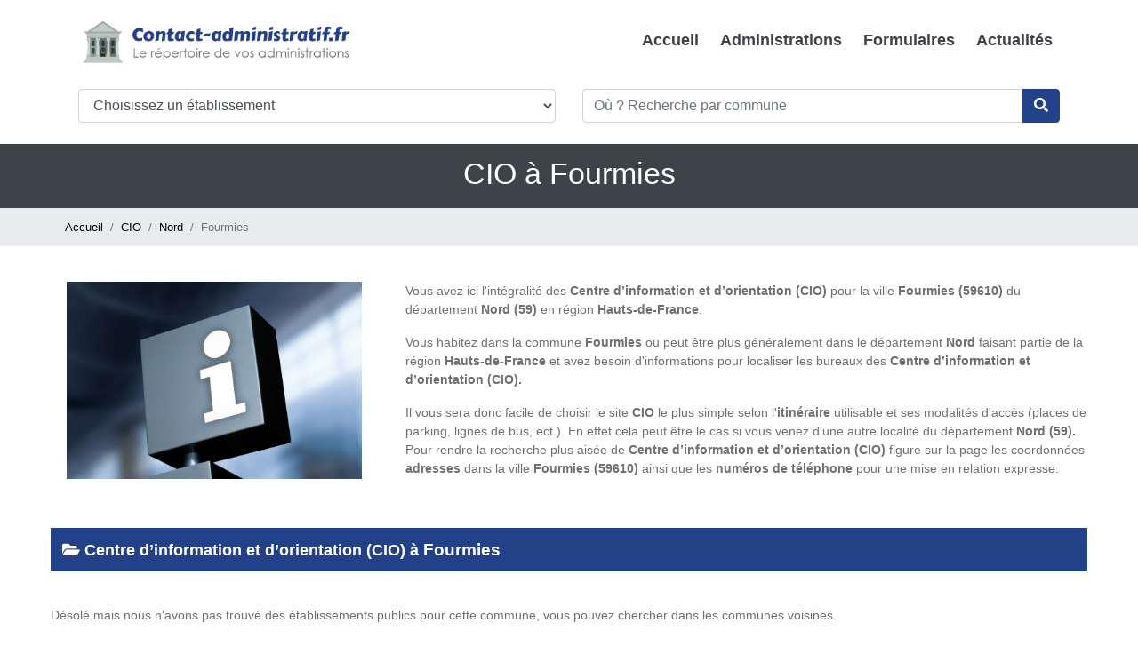

--- FILE ---
content_type: text/html; charset=UTF-8
request_url: https://www.contact-administratif.fr/cio/nord-59/fourmies-59610
body_size: 7174
content:
<!DOCTYPE html>
<html lang="fr">
    <head>
        <meta charset="UTF-8" />
        <title>CIO à Fourmies (59610) : Contact et Horaires d'ouverture</title>
        <meta name="viewport" content="width=device-width, initial-scale=1, shrink-to-fit=no" />
        <link rel="icon" href="https://www.contact-administratif.fr/images/favicon.ico" type="image/x-icon" />
        
        <meta name="description" content="Consulter toutes les informations concernant les bureaux Centre d’information et d’orientation (CIO) à Fourmies (59610) ainsi les numéros de téléphone.">
        <meta name="robots" content="index,follow"/>
        <link rel="canonical" href="https://www.contact-administratif.fr/cio/nord-59/fourmies-59610" />
        <meta property="og:type" content="website" />
        <meta property="og:locale" content="fr_FR" />
        <meta property="og:title" content="CIO à Fourmies (59610) : Contact et Horaires d'ouverture" />
        <meta property="og:description" content="Consulter toutes les informations concernant les bureaux Centre d’information et d’orientation (CIO) à Fourmies (59610) ainsi les numéros de téléphone." />
        <meta property="og:url" content="https://www.contact-administratif.fr/cio/nord-59/fourmies-59610" />
        <meta property="og:image" content="https://www.contact-administratif.fr/uploads/etablissements/650x300/Centre_d_information_et_dorientation.webp" />
        
        

        <!-- Start BOOTSTRAP -->
        <link rel="stylesheet" href="https://www.contact-administratif.fr/assets/css/bootstrap.css" />
        <!-- End Bootstrap -->
        <!-- Start Template files -->
        <link rel="stylesheet" href="https://www.contact-administratif.fr/assets/css/local.css" />
        
        <!-- End  Template files -->
       
       
		
        
        <style>
.back-to-top{position:fixed;bottom:25px;right:18px;display:none}.title-cat{font-size:1.3rem;font-weight:700;color:#234189;margin-bottom:15px;border-bottom:5px solid #234189;margin-top:15px}.thumbnail-sub-title{color:#7b7b7b;font-size:.9rem;padding-top:10px}.box-administration-cat{list-style:none;width:100%;display:inline-block;min-height:40px;background-color:#f0f0f0;border-radius:5px;position:relative;text-align:center;cursor:pointer;transition:.2s ease all;padding:10px 20px;margin-bottom:15px;font-weight:700;color:#234189}.box-administration-cat:hover{background-color:#234189;color:#fff!important}.box-administration-cat i{padding-right:5px}.activebox{background-color:#234189!important;color:#fff!important}.activebox h3{color:#fff!important}.shadow-blog{-webkit-box-shadow:0 5px 8px 2px rgba(0,0,0,0.45);box-shadow:0 5px 8px 2px rgba(0,0,0,0.45);padding-top:15px}.sub-container-blog{padding:0 15px 15px}.icon_blog_right{position:relative;padding-right:1%;width:5%;display:inline-table}.title_blog_right{position:relative;padding-right:1%;width:92%;display:inline-table}
.blog_right {
  font-size: 0.95rem;
}
.container-documents {
  padding: 0.75rem 1rem;
  margin-bottom: 20px;
  background-color: rgba(0, 0, 0, 0.03);
  border-bottom: 1px solid rgba(0, 0, 0, 0.125);
  font-size: 1.2rem;
  border-radius: 25px;
  color: #234189;
}
.padding-box{
	padding:5px 20px;
}
.active-cat-adm {
    background-color: #234189;
    color: #fff !important;
}
.title-button-doc{
	text-align:center;
	font-size:16px;
	font-weight:bold;
}
.sub-title-button-doc{
	text-align:center;
	font-size:12px;
}
.button-doc{
	text-align:center;
    color: #fff;
    margin-bottom: 30px;
	background-color:#0d7fbf;
}
.button-doc:hover {
    /*color: #ffe400 !important;*/
	background-color: #234189 !important;
}
.netxprev-item{
position: relative;
  display: block;
  padding: 0.5rem 0.75rem;
  margin-left: -1px;
  line-height: 1.25;
  color: #234189;
  background-color: #fff;
  border: 1px solid #dee2e6;
}
.article-desc{
  width: 100%;
  display: inline-block;
  background-color: #f0f0f0;
  border-radius: 5px;
  position: relative;
  padding: 10px 20px;
  margin-bottom: 15px;
  font-size:.875rem;
  color: #333;	
}
.article-desc i{
	width: 8.33333333%;
	float:left;
  max-width: 1.5625rem;
  color:#234189;
  padding-top:2px;
}
.article-desc span{
	float:left;
	width: 91.66666667%;
}
.temps_lecture{
	font-size:13px;
}
.temps_lecture span{
	padding:5px 10px;
	color::#000;
	background-color:#CCC;	
}
.img-blog{
	text-align:center;
	padding-bottom:25px;
}
.container-connexe{
border: 1px solid #E8ECF1;
  border-radius: 5px;
  padding: 0;	
}
.image-connexe{
border-radius: 5px 5px 0 0;
  overflow: hidden;
  height: 200px;	
}
.image-connexe img{
	 transition: transform .2s;
}
.title-connexe{
padding: 0.9rem;
  width: 100%;
  background-color:#fff;
  color:#252525;
  font-size:16px;
}
.image-partage{
	float:left;
	margin-right:10px;
	width:32px;
	
}
.summary-blog{
width: 60%;
  display: inline-block;
  background-color: #f0f0f0;
  border-radius: 5px;
  position: relative;
  padding: 10px 20px;
  margin-bottom: 15px;
  font-size: 14px;;
  color: #000;
  margin-left:19%
}
@media screen and (max-width:800px){
.summary-blog{
width: 100%;
  margin-left:0;
}	
}
.summary-blog ul{
	margin-bottom:0px;
	list-style-type:none;
	padding-left:15px;
}
.summary-blog ul li{
	line-height:1.5;
	margin-bottom:5px;
}
.summary-blog ul li a{
	color:#234189;
}
.title-summary{
margin-bottom: 1.2rem;
  font-weight: bold;
  line-height: 1.2;
  width: 100%;
  text-align: center;
  font-size: 20px;
}
</style>
<!-- Global site tag (gtag.js) - Google Analytics -->
<script async src="https://www.googletagmanager.com/gtag/js?id=G-L9KG2BT4VS"></script>
<script>
  window.dataLayer = window.dataLayer || [];
  function gtag(){dataLayer.push(arguments);}
   gtag("consent", "default", {
        ad_storage: "granted",
        ad_user_data: "granted", 
        ad_personalization: "granted",
        analytics_storage: "granted",
        functionality_storage: "granted",
        personalization_storage: "granted",
        security_storage: "granted",
        wait_for_update: 2000,
    });
    gtag("set", "ads_data_redaction", true);
    gtag("set", "url_passthrough", false); 
  gtag('js', new Date());

  gtag('config', 'G-L9KG2BT4VS');
</script>

	<!-- Start cookieyes banner --> <script id="cookieyes" type="text/javascript" src="https://cdn-cookieyes.com/client_data/4a62d7dde584f23417e6650f/script.js"></script> <!-- End cookieyes banner -->        <script type="application/ld+json">
        {"@context":"http://schema.org","@type":"BreadcrumbList","itemListElement":[{"@type":"ListItem","position":1,"name":"Accueil","item":"https://www.contact-administratif.fr"},{"@type":"ListItem","position":2,"name":"CIO","item":"https://www.contact-administratif.fr/cio"},{"@type":"ListItem","position":3,"name":"Nord","item":"https://www.contact-administratif.fr/cio/nord-59"},{"@type":"ListItem","position":4,"name":"Fourmies"}]}
 </script> 
    </head>
    <body>
         <!-- header -->
        <header class="fixed-nav">
<div class="container">
<nav class="navbar navbar-expand-lg navbar-light static-top">
  <div class="container">
    <a class="navbar-brand" href="https://www.contact-administratif.fr/">
         <img src="https://www.contact-administratif.fr/images/logo.png" class="imagelogo" alt="Contact Administratif"/>
        </a>
    <button class="navbar-toggler" type="button" data-toggle="collapse" data-target="#navbarResponsive" aria-controls="navbarResponsive" aria-expanded="false" aria-label="Toggle navigation">
          <span class="navbar-toggler-icon"></span>
        </button>
    <div class="collapse navbar-collapse" id="navbarResponsive">
      <ul class="navbar-nav ml-auto">
        <li class="nav-item ">
          <a class="nav-link" href="https://www.contact-administratif.fr/">Accueil
              </a>
        </li>
        <li class="nav-item ">
          <a class="nav-link" href="https://www.contact-administratif.fr/administrations">Administrations</a>
        </li>
        <li class="nav-item ">
          <a class="nav-link" href="https://www.contact-administratif.fr/formulaires">Formulaires</a>
        </li>
        <li class="nav-item ">
          <a class="nav-link" href="https://www.contact-administratif.fr/actualites">Actualités</a>
        </li>
      </ul>
    </div>
  </div>
</nav>
<nav class="navbar navbar-expand-lg navbar-dark static-top">
  <div class="container">


<button type="button"  onclick="opensearch()" class="btn btn-sm button_dep w-100 d-lg-none d-xl-none" id="recherche-header" title="Recherchez votre établissement"><i class="fa fa-search"></i> Recherchez votre établissement</button>

<button type="button" onclick="hidesearch()" class="btn btn-sm button_dep w-100 d-none d-xl-none d-lg-none" id="close-recherche-header" title="Fermez la recherche"><i class="fas fa-times-circle"></i> Fermez la recherche</button>
  
 <div class="pt-2 d-none d-lg-block d-xl-block w-100" id="search-header">
 <form  action="https://www.contact-administratif.fr/home/submit_search2" method="post">
 
 <div class="row">

<div class="col-lg-6 col-sm-12">
<div class="form-group">
  <select class="form-control selectsearch" name="search_types" id="search_types" title="Quoi?">
  <option value="0" data-icon="ion-arrow-right-c">Choisissez un établissement</option>
        <option value="accompagnement-personnes-agees" data-icon="ion-arrow-right-c">Accompagnement personnes âgées</option>
            <option value="adil" data-icon="ion-arrow-right-c">ADIL</option>
            <option value="afpa" data-icon="ion-arrow-right-c">AFPA</option>
            <option value="anah" data-icon="ion-arrow-right-c">ANAH</option>
            <option value="apec" data-icon="ion-arrow-right-c">APEC</option>
            <option value="apecita" data-icon="ion-arrow-right-c">APECITA</option>
            <option value="banque-de-france" data-icon="ion-arrow-right-c">Banques de France</option>
            <option value="bav" data-icon="ion-arrow-right-c">BAV</option>
            <option value="gendarmerie" data-icon="ion-arrow-right-c">Brigades de gendarmerie</option>
            <option value="bsn" data-icon="ion-arrow-right-c">BSN</option>
            <option value="caa" data-icon="ion-arrow-right-c">CAA</option>
            <option value="caf" data-icon="ion-arrow-right-c">CAF</option>
            <option value="carsat" data-icon="ion-arrow-right-c">CARSAT</option>
            <option value="centre-communal-daction-sociale" data-icon="ion-arrow-right-c">CCAS</option>
            <option value="cci" data-icon="ion-arrow-right-c">CCI</option>
            <option value="cdas" data-icon="ion-arrow-right-c">CDAS</option>
            <option value="cdg" data-icon="ion-arrow-right-c">CDG</option>
            <option value="centre-detention" data-icon="ion-arrow-right-c">Centres de détention</option>
            <option value="centre-de-semi-liberte" data-icon="ion-arrow-right-c">Centres de semi-liberté</option>
            <option value="centre-des-impots-foncier" data-icon="ion-arrow-right-c">Centres des impôts fonciers</option>
            <option value="centre-penitentiaire" data-icon="ion-arrow-right-c">Centres pénitentiaires</option>
            <option value="centre-social" data-icon="ion-arrow-right-c">Centres sociaux</option>
            <option value="chambre-agriculture" data-icon="ion-arrow-right-c">Chambres d’agriculture</option>
            <option value="cicas" data-icon="ion-arrow-right-c">CICAS</option>
            <option value="cidff" data-icon="ion-arrow-right-c">CIDFF</option>
            <option value="cij" data-icon="ion-arrow-right-c">CIJ</option>
            <option value="cio" data-icon="ion-arrow-right-c">CIO</option>
            <option value="civi" data-icon="ion-arrow-right-c">CIVI</option>
            <option value="clic" data-icon="ion-arrow-right-c">CLIC</option>
            <option value="cma" data-icon="ion-arrow-right-c">CMA</option>
            <option value="cnfpt" data-icon="ion-arrow-right-c">CNFPT</option>
            <option value="colleges" data-icon="ion-arrow-right-c">Collèges</option>
            <option value="commissariat-police" data-icon="ion-arrow-right-c">Commissariats de police</option>
            <option value="commission" data-icon="ion-arrow-right-c">Commission de conciliation</option>
            <option value="conciliateur-fiscal" data-icon="ion-arrow-right-c">Conciliateurs fiscaux</option>
            <option value="conseil-de-prudhommes" data-icon="ion-arrow-right-c">Conseils de prud’hommes</option>
            <option value="conseil-general" data-icon="ion-arrow-right-c">Conseils départementaux</option>
            <option value="conseil-regional" data-icon="ion-arrow-right-c">Conseils régionaux</option>
            <option value="cour-appel" data-icon="ion-arrow-right-c">Cours d’appel</option>
            <option value="cpam" data-icon="ion-arrow-right-c">CPAM</option>
            <option value="crib" data-icon="ion-arrow-right-c">CRIB</option>
            <option value="crous" data-icon="ion-arrow-right-c">CROUS</option>
            <option value="ddcs" data-icon="ion-arrow-right-c">DDCS</option>
            <option value="ddcspp" data-icon="ion-arrow-right-c">DDCSPP</option>
            <option value="ddt" data-icon="ion-arrow-right-c">DDT</option>
            <option value="decheteries" data-icon="ion-arrow-right-c">Déchèteries</option>
            <option value="direccte" data-icon="ion-arrow-right-c">DIRECCTE</option>
            <option value="dml" data-icon="ion-arrow-right-c">DML</option>
            <option value="draaf" data-icon="ion-arrow-right-c">DRAAF</option>
            <option value="drac" data-icon="ion-arrow-right-c">DRAC</option>
            <option value="drddi" data-icon="ion-arrow-right-c">DRDDI</option>
            <option value="dreal" data-icon="ion-arrow-right-c">DREAL</option>
            <option value="driea" data-icon="ion-arrow-right-c">DRIEA</option>
            <option value="ecoles" data-icon="ion-arrow-right-c">Écoles</option>
            <option value="epci" data-icon="ion-arrow-right-c">EPCI</option>
            <option value="esm" data-icon="ion-arrow-right-c">EPM</option>
            <option value="erea" data-icon="ion-arrow-right-c">EREA</option>
            <option value="fdapp" data-icon="ion-arrow-right-c">FDAPP</option>
            <option value="fdc" data-icon="ion-arrow-right-c">FDC</option>
            <option value="pole-emploi" data-icon="ion-arrow-right-c">France travail / Pôle emploi</option>
            <option value="greffe-des-associations" data-icon="ion-arrow-right-c">Greffe des associations</option>
            <option value="greta" data-icon="ion-arrow-right-c">Greta</option>
            <option value="inspection-academique" data-icon="ion-arrow-right-c">Inspections académiques</option>
            <option value="lycees" data-icon="ion-arrow-right-c">Lycées</option>
            <option value="maia" data-icon="ion-arrow-right-c">MAIA</option>
            <option value="maison-de-lemploi" data-icon="ion-arrow-right-c">Maison de l'emploi</option>
            <option value="maison-centrale" data-icon="ion-arrow-right-c">Maisons centrales</option>
            <option value="maison-darret" data-icon="ion-arrow-right-c">Maisons d'arrêt</option>
            <option value="maison-justice-droit" data-icon="ion-arrow-right-c">Maisons de justice et du droit</option>
            <option value="mdph" data-icon="ion-arrow-right-c">MDPH</option>
            <option value="mds" data-icon="ion-arrow-right-c">MDS</option>
            <option value="medico-social" data-icon="ion-arrow-right-c">Médico social</option>
            <option value="mission-locale" data-icon="ion-arrow-right-c">Missions locales</option>
            <option value="msa" data-icon="ion-arrow-right-c">MSA</option>
            <option value="musees" data-icon="ion-arrow-right-c">Musées</option>
            <option value="ofii" data-icon="ion-arrow-right-c">OFII</option>
            <option value="onac" data-icon="ion-arrow-right-c">ONAC</option>
            <option value="permanence-juridique" data-icon="ion-arrow-right-c">Permanences juridiques</option>
            <option value="permanence-sociale" data-icon="ion-arrow-right-c">Permanences sociales</option>
            <option value="pif" data-icon="ion-arrow-right-c">PIF</option>
            <option value="pmi" data-icon="ion-arrow-right-c">PMI</option>
            <option value="prefecture" data-icon="ion-arrow-right-c">Préfecture</option>
            <option value="prefecture-police-paris" data-icon="ion-arrow-right-c">Préfecture de police de Paris</option>
            <option value="protection-des-populations" data-icon="ion-arrow-right-c">Protection des populations</option>
            <option value="rectorat" data-icon="ion-arrow-right-c">Rectorats</option>
            <option value="sdsei" data-icon="ion-arrow-right-c">SDSEI</option>
            <option value="spf" data-icon="ion-arrow-right-c">SPF</option>
            <option value="spip" data-icon="ion-arrow-right-c">SPIP</option>
            <option value="suio" data-icon="ion-arrow-right-c">SUIO</option>
            <option value="ta" data-icon="ion-arrow-right-c">TA</option>
            <option value="te" data-icon="ion-arrow-right-c">TE</option>
            <option value="tgi" data-icon="ion-arrow-right-c">TGI</option>
            <option value="ti" data-icon="ion-arrow-right-c">TI</option>
            <option value="tribunal-de-commerce" data-icon="ion-arrow-right-c">Tribunaux de commerce</option>
            <option value="urssaf" data-icon="ion-arrow-right-c">URSSAF</option>
            
  </select>
                                </div>
</div>
<div class="col-lg-6 col-sm-12">
<div class="input-group mb-3 ui-widget2">

  <input type="text" class="form-control inputrecherche" id="location_search" name="location_search" placeholder="Où ? Recherche par commune" aria-label="Où ? Recherche par commune" aria-describedby="basic-addon2">

  <div class="input-group-append">
    <button class="btn  bouton_recherche" type="submit" title="Recherchez votre établissement"><i class="fa fa-search"></i></button>
  </div>
</div>
</div>

</div>
</form>
  </div>   

     

  </div>
</nav>
</div>
</header>        <section class="section-widget padding-first-section">
        <div class="container">
        <h1>CIO à Fourmies</h1>
        </div>
        </section> 
        <section class="section-breadcrumb">
        <div class="container">
        <nav aria-label="breadcrumb">
  	<ol class="breadcrumb">
    <li class="breadcrumb-item"><a href="https://www.contact-administratif.fr/">Accueil</a></li>
    <li class="breadcrumb-item"><a href="https://www.contact-administratif.fr/cio">CIO</a></li>
    <li class="breadcrumb-item"><a href="https://www.contact-administratif.fr/cio/nord-59">Nord</a></li>
    <li class="breadcrumb-item active" aria-current="page">Fourmies</li>
  </ol>
</nav> 
</div>
</section>
<section class="section p-4">
<div class="container">
<div class="row mb-4">
      <div class="col-lg-4 col-sm-12 col-xs-12 text-center pb-3">
            <img src="https://www.contact-administratif.fr/uploads/etablissements/650x300/Centre_d_information_et_dorientation.webp" alt="Centre d’information et d’orientation (CIO)" class="logoetablissement">
       
      </div>
      <div class="col-lg-8 col-sm-12 col-xs-12">
      <div class="text-content pb-3">
	  <p>Vous avez ici l&#39;int&eacute;gralit&eacute;&nbsp;des <strong>Centre d’information et d’orientation (CIO)</strong>&nbsp;pour la ville&nbsp;<strong>Fourmies</strong>&nbsp;<strong>(59610)</strong><strong> </strong>du d&eacute;partement<strong>&nbsp;Nord</strong> <strong>(59)</strong> en r&eacute;gion<strong>&nbsp;Hauts-de-France</strong>.</p>

<p>Vous habitez dans la commune&nbsp;<strong>Fourmies </strong>ou peut &ecirc;tre plus g&eacute;n&eacute;ralement dans le d&eacute;partement&nbsp;<strong>Nord&nbsp;</strong>faisant partie de la r&eacute;gion&nbsp;<strong>Hauts-de-France&nbsp;</strong>et avez&nbsp;besoin d&#39;informations pour localiser les bureaux des&nbsp;<strong>Centre d’information et d’orientation (CIO).</strong></p>

<p>Il vous sera donc facile de choisir&nbsp;le site&nbsp;<strong>CIO</strong>&nbsp;le&nbsp;plus simple selon&nbsp;l&#39;<strong>itin&eacute;raire</strong> utilisable&nbsp;et ses modalit&eacute;s d&#39;acc&egrave;s (places de parking, lignes de bus, ect.). En effet&nbsp;cela peut &ecirc;tre le cas si vous venez d&#39;une autre localit&eacute; du d&eacute;partement&nbsp;<strong>Nord</strong> <strong>(59).</strong> Pour rendre la&nbsp;recherche plus ais&eacute;e de&nbsp;<strong>Centre d’information et d’orientation (CIO)</strong>&nbsp;figure sur la page les coordonn&eacute;es <strong>adresses</strong> dans<strong>&nbsp;</strong>la ville&nbsp;<strong>Fourmies</strong>&nbsp;<strong>(59610)</strong> ainsi que les <strong>num&eacute;ros de t&eacute;l&eacute;phone</strong> pour une mise en relation expresse.</p>   </div>  
      </div>
    </div>
<div class="row">
<div class="col-lg-12 col-sm-12">
<h2 class="title-section"><i class="fas fa-folder-open"></i> Centre d’information et d’orientation (CIO) à <span class="jaune">Fourmies</span></h2>
</div>
</div>
<div class="row">
<div class="col-lg-12 col-sm-12 py-4">
<div class="text-content">Désolé mais nous n'avons pas trouvé des établissements publics pour cette commune, vous pouvez chercher dans les communes voisines.</div>
</div>

</div>

<div class="row">
<div class="col-lg-12 col-sm-12">
<h2 class="title-section"><i class="fas fa-folder-open"></i> Centre d’information et d’orientation (CIO) dans les communes voisines </span></h2>
</div>
</div>
<div class="row mb-4">
<div class="col-lg-12 col-sm-12">
<div class="block_commune p-2 ">
<div class="row">

<div class="col-lg-8 col-sm-12 col-xs-12">
<h3 class="title-administration-commune"><a href="https://www.contact-administratif.fr/bureau/cio-douai-59500" ><strong>Centre d’information et d’orientation (CIO) - Douai</strong></a></h3>
<div class="adresse-administration-commune">118 rue d'Arras - 59500, Douai</div>
</div>

<div class="col-lg-4 col-sm-12 col-xs-12 text-center">

        <div id="displaynumv_12160">
        <button type="button" onclick="getnumber_communev(12160,0)" class="btn btn-block button_right"><i class="fas fa-phone-alt fa-1x"></i> Afficher le numéro</button>
  
       </div>
</div>
      </div>
</div>
</div>

 <div class="col-lg-12 col-sm-12">
<div class="block_commune p-2 section-gris">
<div class="row">

<div class="col-lg-8 col-sm-12 col-xs-12">
<h3 class="title-administration-commune"><a href="https://www.contact-administratif.fr/bureau/cio-cambrai-59400" ><strong>Centre d’information et d’orientation (CIO) - Cambrai</strong></a></h3>
<div class="adresse-administration-commune">site des docks, 2 rue du Comte-d'Artois - 59400, Cambrai</div>
</div>

<div class="col-lg-4 col-sm-12 col-xs-12 text-center">

        <div id="displaynumv_12161">
        <button type="button" onclick="getnumber_communev(12161,0)" class="btn btn-block button_right"><i class="fas fa-phone-alt fa-1x"></i> Afficher le numéro</button>
  
       </div>
</div>
      </div>
</div>
</div>

 <div class="col-lg-12 col-sm-12">
<div class="block_commune p-2 ">
<div class="row">

<div class="col-lg-8 col-sm-12 col-xs-12">
<h3 class="title-administration-commune"><a href="https://www.contact-administratif.fr/bureau/cio-maubeuge-59600" ><strong>Centre d’information et d’orientation (CIO) - Maubeuge</strong></a></h3>
<div class="adresse-administration-commune">7 porte de Paris - 59600, Maubeuge</div>
</div>

<div class="col-lg-4 col-sm-12 col-xs-12 text-center">

        <div id="displaynumv_12162">
        <button type="button" onclick="getnumber_communev(12162,0)" class="btn btn-block button_right"><i class="fas fa-phone-alt fa-1x"></i> Afficher le numéro</button>
  
       </div>
</div>
      </div>
</div>
</div>

 <div class="col-lg-12 col-sm-12">
<div class="block_commune p-2 section-gris">
<div class="row">

<div class="col-lg-8 col-sm-12 col-xs-12">
<h3 class="title-administration-commune"><a href="https://www.contact-administratif.fr/bureau/cio-valenciennes-59300" ><strong>Centre d’information et d’orientation (CIO) - Valenciennes</strong></a></h3>
<div class="adresse-administration-commune">2 rue Henri-Lemaire - 59300, Valenciennes</div>
</div>

<div class="col-lg-4 col-sm-12 col-xs-12 text-center">

        <div id="displaynumv_12163">
        <button type="button" onclick="getnumber_communev(12163,0)" class="btn btn-block button_right"><i class="fas fa-phone-alt fa-1x"></i> Afficher le numéro</button>
  
       </div>
</div>
      </div>
</div>
</div>

 <div class="col-lg-12 col-sm-12">
<div class="block_commune p-2 ">
<div class="row">

<div class="col-lg-8 col-sm-12 col-xs-12">
<h3 class="title-administration-commune"><a href="https://www.contact-administratif.fr/bureau/cio-villeneuve-d-ascq-59650" ><strong>Centre d’information et d’orientation (CIO) - Villeneuve-d'Ascq</strong></a></h3>
<div class="adresse-administration-commune">2 rue Louis-Joseph-Gay-Lussac, Bâtiment du CNED - 59650, Villeneuve-d'Ascq</div>
</div>

<div class="col-lg-4 col-sm-12 col-xs-12 text-center">

        <div id="displaynumv_12164">
        <button type="button" onclick="getnumber_communev(12164,0)" class="btn btn-block button_right"><i class="fas fa-phone-alt fa-1x"></i> Afficher le numéro</button>
  
       </div>
</div>
      </div>
</div>
</div>

 <div class="col-lg-12 col-sm-12">
<div class="block_commune p-2 section-gris">
<div class="row">

<div class="col-lg-8 col-sm-12 col-xs-12">
<h3 class="title-administration-commune"><a href="https://www.contact-administratif.fr/bureau/cio-tourcoing-59200" ><strong>Centre d’information et d’orientation (CIO) - Tourcoing</strong></a></h3>
<div class="adresse-administration-commune">2 rue Fidèle-Lehoucq - 59200, Tourcoing</div>
</div>

<div class="col-lg-4 col-sm-12 col-xs-12 text-center">

        <div id="displaynumv_12165">
        <button type="button" onclick="getnumber_communev(12165,0)" class="btn btn-block button_right"><i class="fas fa-phone-alt fa-1x"></i> Afficher le numéro</button>
  
       </div>
</div>
      </div>
</div>
</div>

 </div>

<div class="row">
<div class="col-lg-12 col-sm-12">
<h2 class="title-section"><i class="fas fa-map"></i> Google Maps</span></h2>
</div>
</div>
<div class="row">
<div class="col-lg-12 col-sm-12">
<iframe src="https://www.google.com/maps/embed?pb=!1m10!1m8!1m3!1d11085.12239071235!2d4.05775002509!3d50.006893732!3m2!1i1024!2i768!4f13.1!5e0!3m2!1sfr!2sfr!4v1583923523851!5m2!1sfr!2sfr" width="100%" height="450" frameborder="0" style="border:0;" allowfullscreen="" aria-hidden="false" tabindex="0"></iframe>
</div>
</div>
<div class="row">
<div class="col-lg-12 col-sm-12">
<h2 class="title-section"><i class="fas fa-folder-open"></i> Les autres établissements publics ( Emploi - Formation ) à Fourmies</span></h2>
</div>
</div>
<div class="row mb-4">
                
          <div class="col-lg-6 col-sm-6 col-xs-12 container-one-administration">
       <a href="https://www.contact-administratif.fr/maison-de-lemploi/nord-59/fourmies-59610" class="box-administration">
       
			
			<h3 class="nom-administration"><strong>Maison de l'emploi à Fourmies</strong></h3>
            <h4 class="big-name-administration">Maison de l'emploi</h4>
									
				
       
           </a>
           </div>
                  
          <div class="col-lg-6 col-sm-6 col-xs-12 container-one-administration">
       <a href="https://www.contact-administratif.fr/pole-emploi/nord-59/fourmies-59610" class="box-administration">
       
			
			<h3 class="nom-administration"><strong>France travail / Pôle emploi à Fourmies</strong></h3>
            <h4 class="big-name-administration">France travail / Pôle emploi</h4>
									
				
       
           </a>
           </div>
                  
          <div class="col-lg-6 col-sm-6 col-xs-12 container-one-administration">
       <a href="https://www.contact-administratif.fr/apec/nord-59/fourmies-59610" class="box-administration">
       
			
			<h3 class="nom-administration"><strong>APEC à Fourmies</strong></h3>
            <h4 class="big-name-administration">Association pour l’emploi des cadres (APEC)</h4>
									
				
       
           </a>
           </div>
                  
          <div class="col-lg-6 col-sm-6 col-xs-12 container-one-administration">
       <a href="https://www.contact-administratif.fr/apecita/nord-59/fourmies-59610" class="box-administration">
       
			
			<h3 class="nom-administration"><strong>APECITA à Fourmies</strong></h3>
            <h4 class="big-name-administration">Association pour l'emploi des cadres, ingénieurs et techniciens de l'agriculture et de l'agroalimentaire (APECITA), réseau local</h4>
									
				
       
           </a>
           </div>
                  
          <div class="col-lg-6 col-sm-6 col-xs-12 container-one-administration">
       <a href="https://www.contact-administratif.fr/mission-locale/nord-59/fourmies-59610" class="box-administration">
       
			
			<h3 class="nom-administration"><strong>Missions locales à Fourmies</strong></h3>
            <h4 class="big-name-administration">Mission locale et Permanence d’accueil, d’information et d’orientation (PAIO)</h4>
									
				
       
           </a>
           </div>
                  
          <div class="col-lg-6 col-sm-6 col-xs-12 container-one-administration">
       <a href="https://www.contact-administratif.fr/cicas/nord-59/fourmies-59610" class="box-administration">
       
			
			<h3 class="nom-administration"><strong>CICAS à Fourmies</strong></h3>
            <h4 class="big-name-administration">Centre d’information de conseil et d'accueil des salariés (CICAS)</h4>
									
				
       
           </a>
           </div>
                  
          <div class="col-lg-6 col-sm-6 col-xs-12 container-one-administration">
       <a href="https://www.contact-administratif.fr/greta/nord-59/fourmies-59610" class="box-administration">
       
			
			<h3 class="nom-administration"><strong>Greta à Fourmies</strong></h3>
            <h4 class="big-name-administration">Greta</h4>
									
				
       
           </a>
           </div>
                  
          <div class="col-lg-6 col-sm-6 col-xs-12 container-one-administration">
       <a href="https://www.contact-administratif.fr/cij/nord-59/fourmies-59610" class="box-administration">
       
			
			<h3 class="nom-administration"><strong>CIJ à Fourmies</strong></h3>
            <h4 class="big-name-administration">Information jeunesse</h4>
									
				
       
           </a>
           </div>
                  </div>
        
</div>

</section>
             
     <!-- /.header -->
        
        <footer class="footer">

            <div class="footer-content ">

                <div class="container">

                    <div class="row">

                         <div class="col-md-4 col-sm-6 f-box">

                             <ul class="list-bottom">

                                

                                <li><a href="https://www.contact-administratif.fr/">Contact Administratif</a></li>
<li><a href="https://www.contact-administratif.fr/administrations">Administrations</a></li>
<li><a href="https://www.contact-administratif.fr/formulaires">Formulaires</a></li>
                                

                                

                            </ul>

                            

                        </div> 

                          

                        <div class="col-md-4 col-sm-6 f-box">

                           

                            <ul class="list-bottom">
                            <li><a href="https://www.contact-administratif.fr/actualites">Actualités</a></li>

                            <li><a href="https://www.contact-administratif.fr/contact">Contactez nous</a></li>
<li data-cky-tag="revisit-consent" data-tooltip="Choix de consentement"> <a class="cky-btn-revisit" aria-label="Choix de consentement" style="cursor:pointer; color:#fff"> Modifier le consentement </a> </li>
                                

                                

                                

                            </ul>

                        </div>              

                                         

                        <div class="col-md-4 col-sm-6 f-box">

                           

                            <ul class="list-bottom">

                           
<li><a href="https://www.contact-administratif.fr/mentions-legales">Mentions légales</a></li>
                                <li><a href="https://www.contact-administratif.fr/cgv">Conditions Générales de Vente</a></li>

                                <li><a href="https://www.contact-administratif.fr/cgu">Conditions générales d'utilisation</a></li>
                               
                                

                                

                            </ul>

                        </div>      

                    </div>

                </div>

            </div>

            <div class="footer-bottom">

                <div class="container">

                    <span>Copyright © 2026 — Contact-administratif.fr</span>
                </div>

            </div>

        </footer>         <!-- /.footer -->
        <!-- Back to top button -->
<a id="back-to-top" href="#" class="btn btn-primary back-to-top" role="button"><i class="fas fa-chevron-up"></i></a>        
        
        <link rel="stylesheet" href="https://www.contact-administratif.fr/assets/ui/jquery-ui.css">
        <link rel="stylesheet" href="https://www.contact-administratif.fr/assets/libraries/fontawesome/css/fontawesome.min.css" />
        <link rel="stylesheet" href="https://www.contact-administratif.fr/assets/libraries/fontawesome/css/solid.min.css" />
        
        <!-- Start Jquery -->
        <script src="https://www.contact-administratif.fr/assets/js/jquery-2.2.1.min.js"></script>
        <script src="https://www.contact-administratif.fr/assets/ui/jquery-ui.js"></script>
        
        <!-- End Jquery -->
        <!-- Start BOOTSTRAP -->
        <script src="https://www.contact-administratif.fr/assets/js/bootstrap.min.js"></script>
      
         <script>

$(function() {
	$(window).scroll(function () {
			if ($(this).scrollTop() > 50) {
				$('#back-to-top').fadeIn();
			} else {
				$('#back-to-top').fadeOut();
			}
		});
		// scroll body to 0px on click
		$('#back-to-top').click(function () {
			$('body,html').animate({
				scrollTop: 0
			}, 400);
			return false;
		});
 $( "#location_search" ).autocomplete({ 
		source: 'https://www.contact-administratif.fr/home/search_postal',
		
    open: function( event, ui ) {
        if (navigator.userAgent.match(/(iPod|iPhone|iPad)/)) {
			//alert('ok');
          $('.ui-autocomplete').off('menufocus hover mouseover mouseenter');
        }
	},
		close: function () {
				// clickauto();
			}
        
    });
	});

function count_call(){
$.ajax({
            type: "POST",
            url: "https://www.contact-administratif.fr/home/countcall",
            success: function () {
				
            }
        });		
}
function getnumber_commune(id,base){
var dataString = 'id=' + id + '&base=' + base;

$('#displaynum_'+id).empty().html('<img src="https://www.contact-administratif.fr/images/ajax-loader.gif" style="margin:0" />');
$.ajax({
            type: "POST",
            url: "https://www.contact-administratif.fr/home/getnumber_commune",
			data: dataString,
            success: function (data) {
				
				$('#displaynum_'+id).html(data)
            }
        });		
}
function getnumber_communev(id,base){
var dataString = 'id=' + id + '&base=' + base;
$('#displaynumv_'+id).empty().html('<img src="https://www.contact-administratif.fr/images/ajax-loader.gif" style="margin:0" />');
$.ajax({
            type: "POST",
            url: "https://www.contact-administratif.fr/home/getnumber_commune",
			data: dataString,
            success: function (data) {
				
				$('#displaynumv_'+id).html(data)
            }
        });		
}
function shownumeradministration(id,base){
	var dataString = 'id=' + id + '&base=' + base;
	$('#displayadministration').empty().html('<img src="https://www.contact-administratif.fr/images/ajax-loader.gif" style="margin:0" />');
$.ajax({
            type: "POST",
            url: "https://www.contact-administratif.fr/home/getnumber_commune",
			data: dataString,
            success: function (data) {
				$('#displayadministration').html(data)
            }
        });		
}
function shownumeradministration2(id,base){
	var dataString = 'id=' + id + '&base=' + base;
	$('#displayadministration2').empty().html('<img src="https://www.contact-administratif.fr/images/ajax-loader.gif" style="margin:0" />');
$.ajax({
            type: "POST",
            url: "https://www.contact-administratif.fr/home/getnumber_bureau",
			data: dataString,
            success: function (data) {
				$('#displayadministration2').html(data)
            }
        });		
}
function getnumber_dep(id,base){
var dataString = 'id=' + id + '&base=' + base;
$('#displaynum_'+id).empty().html('<img src="https://www.contact-administratif.fr/images/ajax-loader.gif" style="margin:0" />');
$.ajax({
            type: "POST",
            url: "https://www.contact-administratif.fr/home/getnumber_dep",
			data: dataString,
            success: function (data) {
				
				$('#displaynum_'+id).html(data)
            }
        });		
}
function shownumberstatic(id){
	var dataString = 'id=' + id;
	$('#displaynum1').empty().html('<img src="https://www.contact-administratif.fr/images/ajax-loader.gif" style="margin:0" />');
$.ajax({
            type: "POST",
            url: "https://www.contact-administratif.fr/home/getnumber_static",
			data: dataString,
            success: function (data) {
				$('#displaynum1').html(data)
            }
        });		
}
function opensearch(){
		$('#search-header').removeClass('d-none');
		$('#recherche-header').addClass('d-none');
		
		 $('#close-recherche-header').removeClass('d-none'); 
		  
	  }
	  function hidesearch(){
		$('#search-header').addClass('d-none');
		
		$('#recherche-header').removeClass('d-none');
		$('#close-recherche-header').addClass('d-none');
		
		  
	  }
</script>        <!-- End custom styles  -->
      
      
    
   
        
   
    </body>
</html>